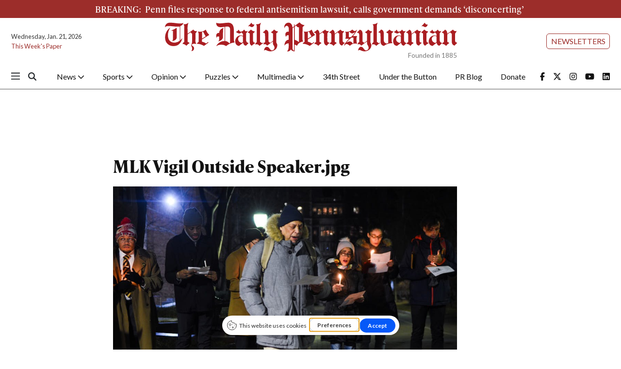

--- FILE ---
content_type: text/html; charset=utf-8
request_url: https://www.google.com/recaptcha/api2/aframe
body_size: 267
content:
<!DOCTYPE HTML><html><head><meta http-equiv="content-type" content="text/html; charset=UTF-8"></head><body><script nonce="B4sXvawDxNU7Mnavn2JmRw">/** Anti-fraud and anti-abuse applications only. See google.com/recaptcha */ try{var clients={'sodar':'https://pagead2.googlesyndication.com/pagead/sodar?'};window.addEventListener("message",function(a){try{if(a.source===window.parent){var b=JSON.parse(a.data);var c=clients[b['id']];if(c){var d=document.createElement('img');d.src=c+b['params']+'&rc='+(localStorage.getItem("rc::a")?sessionStorage.getItem("rc::b"):"");window.document.body.appendChild(d);sessionStorage.setItem("rc::e",parseInt(sessionStorage.getItem("rc::e")||0)+1);localStorage.setItem("rc::h",'1769019867015');}}}catch(b){}});window.parent.postMessage("_grecaptcha_ready", "*");}catch(b){}</script></body></html>